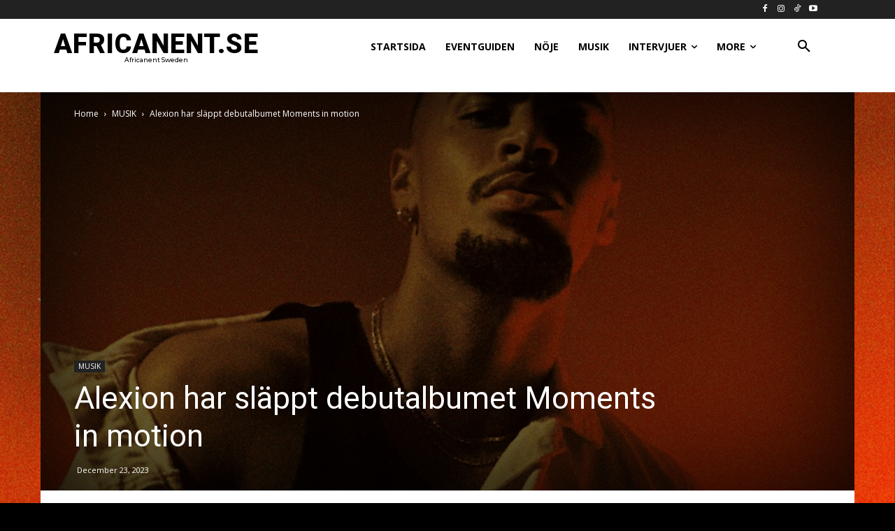

--- FILE ---
content_type: text/html; charset=UTF-8
request_url: https://africanent.se/wp-admin/admin-ajax.php?td_theme_name=Newspaper&v=12.7.3
body_size: -26
content:
{"25679":20}

--- FILE ---
content_type: text/html; charset=utf-8
request_url: https://www.google.com/recaptcha/api2/aframe
body_size: -89
content:
<!DOCTYPE HTML><html><head><meta http-equiv="content-type" content="text/html; charset=UTF-8"></head><body><script nonce="OagNur1xBYphw897TK0VCA">/** Anti-fraud and anti-abuse applications only. See google.com/recaptcha */ try{var clients={'sodar':'https://pagead2.googlesyndication.com/pagead/sodar?'};window.addEventListener("message",function(a){try{if(a.source===window.parent){var b=JSON.parse(a.data);var c=clients[b['id']];if(c){var d=document.createElement('img');d.src=c+b['params']+'&rc='+(localStorage.getItem("rc::a")?sessionStorage.getItem("rc::b"):"");window.document.body.appendChild(d);sessionStorage.setItem("rc::e",parseInt(sessionStorage.getItem("rc::e")||0)+1);localStorage.setItem("rc::h",'1768403248166');}}}catch(b){}});window.parent.postMessage("_grecaptcha_ready", "*");}catch(b){}</script></body></html>